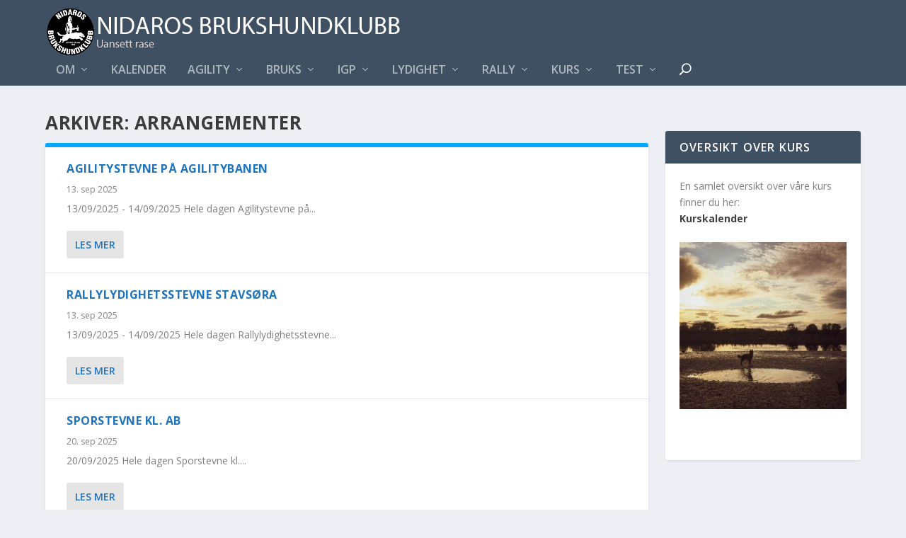

--- FILE ---
content_type: text/html; charset=UTF-8
request_url: https://nidarosbhk.no/events/?thc-date=2022-08-12&thc-country=us&thc-month=202208
body_size: 13799
content:
<!DOCTYPE html>
<!--[if IE 6]>
<html id="ie6" lang="nb-NO">
<![endif]-->
<!--[if IE 7]>
<html id="ie7" lang="nb-NO">
<![endif]-->
<!--[if IE 8]>
<html id="ie8" lang="nb-NO">
<![endif]-->
<!--[if !(IE 6) | !(IE 7) | !(IE 8)  ]><!-->
<html lang="nb-NO">
<!--<![endif]-->
<head>
	<meta charset="UTF-8" />
			
	<meta http-equiv="X-UA-Compatible" content="IE=edge">
	<link rel="pingback" href="https://nidarosbhk.no/xmlrpc.php" />

		<!--[if lt IE 9]>
	<script src="https://usercontent.one/wp/nidarosbhk.no/wp-content/themes/Extra/scripts/ext/html5.js?media=1758619921" type="text/javascript"></script>
	<![endif]-->

	<script type="text/javascript">
		document.documentElement.className = 'js';
	</script>

	<title>Arrangementer | Nidaros brukshundklubb</title>
<meta name='robots' content='max-image-preview:large' />
<script type="text/javascript">
			let jqueryParams=[],jQuery=function(r){return jqueryParams=[...jqueryParams,r],jQuery},$=function(r){return jqueryParams=[...jqueryParams,r],$};window.jQuery=jQuery,window.$=jQuery;let customHeadScripts=!1;jQuery.fn=jQuery.prototype={},$.fn=jQuery.prototype={},jQuery.noConflict=function(r){if(window.jQuery)return jQuery=window.jQuery,$=window.jQuery,customHeadScripts=!0,jQuery.noConflict},jQuery.ready=function(r){jqueryParams=[...jqueryParams,r]},$.ready=function(r){jqueryParams=[...jqueryParams,r]},jQuery.load=function(r){jqueryParams=[...jqueryParams,r]},$.load=function(r){jqueryParams=[...jqueryParams,r]},jQuery.fn.ready=function(r){jqueryParams=[...jqueryParams,r]},$.fn.ready=function(r){jqueryParams=[...jqueryParams,r]};</script><link rel='dns-prefetch' href='//fonts.googleapis.com' />
<link rel="alternate" type="application/rss+xml" title="Nidaros brukshundklubb &raquo; strøm" href="https://nidarosbhk.no/feed/" />
<link rel="alternate" type="application/rss+xml" title="Nidaros brukshundklubb &raquo; kommentarstrøm" href="https://nidarosbhk.no/comments/feed/" />
<link rel="alternate" type="application/rss+xml" title="Nidaros brukshundklubb &raquo; Arrangementer-strøm" href="https://nidarosbhk.no/arrangementer/feed/" />
<meta content="Extra v.4.27.4" name="generator"/><link rel='stylesheet' id='wp-block-library-css' href='https://nidarosbhk.no/wp-includes/css/dist/block-library/style.min.css?ver=6.8.3' type='text/css' media='all' />
<style id='wp-block-library-theme-inline-css' type='text/css'>
.wp-block-audio :where(figcaption){color:#555;font-size:13px;text-align:center}.is-dark-theme .wp-block-audio :where(figcaption){color:#ffffffa6}.wp-block-audio{margin:0 0 1em}.wp-block-code{border:1px solid #ccc;border-radius:4px;font-family:Menlo,Consolas,monaco,monospace;padding:.8em 1em}.wp-block-embed :where(figcaption){color:#555;font-size:13px;text-align:center}.is-dark-theme .wp-block-embed :where(figcaption){color:#ffffffa6}.wp-block-embed{margin:0 0 1em}.blocks-gallery-caption{color:#555;font-size:13px;text-align:center}.is-dark-theme .blocks-gallery-caption{color:#ffffffa6}:root :where(.wp-block-image figcaption){color:#555;font-size:13px;text-align:center}.is-dark-theme :root :where(.wp-block-image figcaption){color:#ffffffa6}.wp-block-image{margin:0 0 1em}.wp-block-pullquote{border-bottom:4px solid;border-top:4px solid;color:currentColor;margin-bottom:1.75em}.wp-block-pullquote cite,.wp-block-pullquote footer,.wp-block-pullquote__citation{color:currentColor;font-size:.8125em;font-style:normal;text-transform:uppercase}.wp-block-quote{border-left:.25em solid;margin:0 0 1.75em;padding-left:1em}.wp-block-quote cite,.wp-block-quote footer{color:currentColor;font-size:.8125em;font-style:normal;position:relative}.wp-block-quote:where(.has-text-align-right){border-left:none;border-right:.25em solid;padding-left:0;padding-right:1em}.wp-block-quote:where(.has-text-align-center){border:none;padding-left:0}.wp-block-quote.is-large,.wp-block-quote.is-style-large,.wp-block-quote:where(.is-style-plain){border:none}.wp-block-search .wp-block-search__label{font-weight:700}.wp-block-search__button{border:1px solid #ccc;padding:.375em .625em}:where(.wp-block-group.has-background){padding:1.25em 2.375em}.wp-block-separator.has-css-opacity{opacity:.4}.wp-block-separator{border:none;border-bottom:2px solid;margin-left:auto;margin-right:auto}.wp-block-separator.has-alpha-channel-opacity{opacity:1}.wp-block-separator:not(.is-style-wide):not(.is-style-dots){width:100px}.wp-block-separator.has-background:not(.is-style-dots){border-bottom:none;height:1px}.wp-block-separator.has-background:not(.is-style-wide):not(.is-style-dots){height:2px}.wp-block-table{margin:0 0 1em}.wp-block-table td,.wp-block-table th{word-break:normal}.wp-block-table :where(figcaption){color:#555;font-size:13px;text-align:center}.is-dark-theme .wp-block-table :where(figcaption){color:#ffffffa6}.wp-block-video :where(figcaption){color:#555;font-size:13px;text-align:center}.is-dark-theme .wp-block-video :where(figcaption){color:#ffffffa6}.wp-block-video{margin:0 0 1em}:root :where(.wp-block-template-part.has-background){margin-bottom:0;margin-top:0;padding:1.25em 2.375em}
</style>
<link rel='stylesheet' id='visual-portfolio-block-filter-by-category-css' href='https://usercontent.one/wp/nidarosbhk.no/wp-content/plugins/visual-portfolio/build/gutenberg/blocks/filter-by-category/style.css?media=1758619921?ver=1763119139' type='text/css' media='all' />
<link rel='stylesheet' id='visual-portfolio-block-pagination-css' href='https://usercontent.one/wp/nidarosbhk.no/wp-content/plugins/visual-portfolio/build/gutenberg/blocks/pagination/style.css?media=1758619921?ver=1763119139' type='text/css' media='all' />
<link rel='stylesheet' id='visual-portfolio-block-sort-css' href='https://usercontent.one/wp/nidarosbhk.no/wp-content/plugins/visual-portfolio/build/gutenberg/blocks/sort/style.css?media=1758619921?ver=1763119139' type='text/css' media='all' />
<style id='global-styles-inline-css' type='text/css'>
:root{--wp--preset--aspect-ratio--square: 1;--wp--preset--aspect-ratio--4-3: 4/3;--wp--preset--aspect-ratio--3-4: 3/4;--wp--preset--aspect-ratio--3-2: 3/2;--wp--preset--aspect-ratio--2-3: 2/3;--wp--preset--aspect-ratio--16-9: 16/9;--wp--preset--aspect-ratio--9-16: 9/16;--wp--preset--color--black: #000000;--wp--preset--color--cyan-bluish-gray: #abb8c3;--wp--preset--color--white: #ffffff;--wp--preset--color--pale-pink: #f78da7;--wp--preset--color--vivid-red: #cf2e2e;--wp--preset--color--luminous-vivid-orange: #ff6900;--wp--preset--color--luminous-vivid-amber: #fcb900;--wp--preset--color--light-green-cyan: #7bdcb5;--wp--preset--color--vivid-green-cyan: #00d084;--wp--preset--color--pale-cyan-blue: #8ed1fc;--wp--preset--color--vivid-cyan-blue: #0693e3;--wp--preset--color--vivid-purple: #9b51e0;--wp--preset--gradient--vivid-cyan-blue-to-vivid-purple: linear-gradient(135deg,rgba(6,147,227,1) 0%,rgb(155,81,224) 100%);--wp--preset--gradient--light-green-cyan-to-vivid-green-cyan: linear-gradient(135deg,rgb(122,220,180) 0%,rgb(0,208,130) 100%);--wp--preset--gradient--luminous-vivid-amber-to-luminous-vivid-orange: linear-gradient(135deg,rgba(252,185,0,1) 0%,rgba(255,105,0,1) 100%);--wp--preset--gradient--luminous-vivid-orange-to-vivid-red: linear-gradient(135deg,rgba(255,105,0,1) 0%,rgb(207,46,46) 100%);--wp--preset--gradient--very-light-gray-to-cyan-bluish-gray: linear-gradient(135deg,rgb(238,238,238) 0%,rgb(169,184,195) 100%);--wp--preset--gradient--cool-to-warm-spectrum: linear-gradient(135deg,rgb(74,234,220) 0%,rgb(151,120,209) 20%,rgb(207,42,186) 40%,rgb(238,44,130) 60%,rgb(251,105,98) 80%,rgb(254,248,76) 100%);--wp--preset--gradient--blush-light-purple: linear-gradient(135deg,rgb(255,206,236) 0%,rgb(152,150,240) 100%);--wp--preset--gradient--blush-bordeaux: linear-gradient(135deg,rgb(254,205,165) 0%,rgb(254,45,45) 50%,rgb(107,0,62) 100%);--wp--preset--gradient--luminous-dusk: linear-gradient(135deg,rgb(255,203,112) 0%,rgb(199,81,192) 50%,rgb(65,88,208) 100%);--wp--preset--gradient--pale-ocean: linear-gradient(135deg,rgb(255,245,203) 0%,rgb(182,227,212) 50%,rgb(51,167,181) 100%);--wp--preset--gradient--electric-grass: linear-gradient(135deg,rgb(202,248,128) 0%,rgb(113,206,126) 100%);--wp--preset--gradient--midnight: linear-gradient(135deg,rgb(2,3,129) 0%,rgb(40,116,252) 100%);--wp--preset--font-size--small: 13px;--wp--preset--font-size--medium: 20px;--wp--preset--font-size--large: 36px;--wp--preset--font-size--x-large: 42px;--wp--preset--spacing--20: 0.44rem;--wp--preset--spacing--30: 0.67rem;--wp--preset--spacing--40: 1rem;--wp--preset--spacing--50: 1.5rem;--wp--preset--spacing--60: 2.25rem;--wp--preset--spacing--70: 3.38rem;--wp--preset--spacing--80: 5.06rem;--wp--preset--shadow--natural: 6px 6px 9px rgba(0, 0, 0, 0.2);--wp--preset--shadow--deep: 12px 12px 50px rgba(0, 0, 0, 0.4);--wp--preset--shadow--sharp: 6px 6px 0px rgba(0, 0, 0, 0.2);--wp--preset--shadow--outlined: 6px 6px 0px -3px rgba(255, 255, 255, 1), 6px 6px rgba(0, 0, 0, 1);--wp--preset--shadow--crisp: 6px 6px 0px rgba(0, 0, 0, 1);}:root { --wp--style--global--content-size: 856px;--wp--style--global--wide-size: 1280px; }:where(body) { margin: 0; }.wp-site-blocks > .alignleft { float: left; margin-right: 2em; }.wp-site-blocks > .alignright { float: right; margin-left: 2em; }.wp-site-blocks > .aligncenter { justify-content: center; margin-left: auto; margin-right: auto; }:where(.is-layout-flex){gap: 0.5em;}:where(.is-layout-grid){gap: 0.5em;}.is-layout-flow > .alignleft{float: left;margin-inline-start: 0;margin-inline-end: 2em;}.is-layout-flow > .alignright{float: right;margin-inline-start: 2em;margin-inline-end: 0;}.is-layout-flow > .aligncenter{margin-left: auto !important;margin-right: auto !important;}.is-layout-constrained > .alignleft{float: left;margin-inline-start: 0;margin-inline-end: 2em;}.is-layout-constrained > .alignright{float: right;margin-inline-start: 2em;margin-inline-end: 0;}.is-layout-constrained > .aligncenter{margin-left: auto !important;margin-right: auto !important;}.is-layout-constrained > :where(:not(.alignleft):not(.alignright):not(.alignfull)){max-width: var(--wp--style--global--content-size);margin-left: auto !important;margin-right: auto !important;}.is-layout-constrained > .alignwide{max-width: var(--wp--style--global--wide-size);}body .is-layout-flex{display: flex;}.is-layout-flex{flex-wrap: wrap;align-items: center;}.is-layout-flex > :is(*, div){margin: 0;}body .is-layout-grid{display: grid;}.is-layout-grid > :is(*, div){margin: 0;}body{padding-top: 0px;padding-right: 0px;padding-bottom: 0px;padding-left: 0px;}:root :where(.wp-element-button, .wp-block-button__link){background-color: #32373c;border-width: 0;color: #fff;font-family: inherit;font-size: inherit;line-height: inherit;padding: calc(0.667em + 2px) calc(1.333em + 2px);text-decoration: none;}.has-black-color{color: var(--wp--preset--color--black) !important;}.has-cyan-bluish-gray-color{color: var(--wp--preset--color--cyan-bluish-gray) !important;}.has-white-color{color: var(--wp--preset--color--white) !important;}.has-pale-pink-color{color: var(--wp--preset--color--pale-pink) !important;}.has-vivid-red-color{color: var(--wp--preset--color--vivid-red) !important;}.has-luminous-vivid-orange-color{color: var(--wp--preset--color--luminous-vivid-orange) !important;}.has-luminous-vivid-amber-color{color: var(--wp--preset--color--luminous-vivid-amber) !important;}.has-light-green-cyan-color{color: var(--wp--preset--color--light-green-cyan) !important;}.has-vivid-green-cyan-color{color: var(--wp--preset--color--vivid-green-cyan) !important;}.has-pale-cyan-blue-color{color: var(--wp--preset--color--pale-cyan-blue) !important;}.has-vivid-cyan-blue-color{color: var(--wp--preset--color--vivid-cyan-blue) !important;}.has-vivid-purple-color{color: var(--wp--preset--color--vivid-purple) !important;}.has-black-background-color{background-color: var(--wp--preset--color--black) !important;}.has-cyan-bluish-gray-background-color{background-color: var(--wp--preset--color--cyan-bluish-gray) !important;}.has-white-background-color{background-color: var(--wp--preset--color--white) !important;}.has-pale-pink-background-color{background-color: var(--wp--preset--color--pale-pink) !important;}.has-vivid-red-background-color{background-color: var(--wp--preset--color--vivid-red) !important;}.has-luminous-vivid-orange-background-color{background-color: var(--wp--preset--color--luminous-vivid-orange) !important;}.has-luminous-vivid-amber-background-color{background-color: var(--wp--preset--color--luminous-vivid-amber) !important;}.has-light-green-cyan-background-color{background-color: var(--wp--preset--color--light-green-cyan) !important;}.has-vivid-green-cyan-background-color{background-color: var(--wp--preset--color--vivid-green-cyan) !important;}.has-pale-cyan-blue-background-color{background-color: var(--wp--preset--color--pale-cyan-blue) !important;}.has-vivid-cyan-blue-background-color{background-color: var(--wp--preset--color--vivid-cyan-blue) !important;}.has-vivid-purple-background-color{background-color: var(--wp--preset--color--vivid-purple) !important;}.has-black-border-color{border-color: var(--wp--preset--color--black) !important;}.has-cyan-bluish-gray-border-color{border-color: var(--wp--preset--color--cyan-bluish-gray) !important;}.has-white-border-color{border-color: var(--wp--preset--color--white) !important;}.has-pale-pink-border-color{border-color: var(--wp--preset--color--pale-pink) !important;}.has-vivid-red-border-color{border-color: var(--wp--preset--color--vivid-red) !important;}.has-luminous-vivid-orange-border-color{border-color: var(--wp--preset--color--luminous-vivid-orange) !important;}.has-luminous-vivid-amber-border-color{border-color: var(--wp--preset--color--luminous-vivid-amber) !important;}.has-light-green-cyan-border-color{border-color: var(--wp--preset--color--light-green-cyan) !important;}.has-vivid-green-cyan-border-color{border-color: var(--wp--preset--color--vivid-green-cyan) !important;}.has-pale-cyan-blue-border-color{border-color: var(--wp--preset--color--pale-cyan-blue) !important;}.has-vivid-cyan-blue-border-color{border-color: var(--wp--preset--color--vivid-cyan-blue) !important;}.has-vivid-purple-border-color{border-color: var(--wp--preset--color--vivid-purple) !important;}.has-vivid-cyan-blue-to-vivid-purple-gradient-background{background: var(--wp--preset--gradient--vivid-cyan-blue-to-vivid-purple) !important;}.has-light-green-cyan-to-vivid-green-cyan-gradient-background{background: var(--wp--preset--gradient--light-green-cyan-to-vivid-green-cyan) !important;}.has-luminous-vivid-amber-to-luminous-vivid-orange-gradient-background{background: var(--wp--preset--gradient--luminous-vivid-amber-to-luminous-vivid-orange) !important;}.has-luminous-vivid-orange-to-vivid-red-gradient-background{background: var(--wp--preset--gradient--luminous-vivid-orange-to-vivid-red) !important;}.has-very-light-gray-to-cyan-bluish-gray-gradient-background{background: var(--wp--preset--gradient--very-light-gray-to-cyan-bluish-gray) !important;}.has-cool-to-warm-spectrum-gradient-background{background: var(--wp--preset--gradient--cool-to-warm-spectrum) !important;}.has-blush-light-purple-gradient-background{background: var(--wp--preset--gradient--blush-light-purple) !important;}.has-blush-bordeaux-gradient-background{background: var(--wp--preset--gradient--blush-bordeaux) !important;}.has-luminous-dusk-gradient-background{background: var(--wp--preset--gradient--luminous-dusk) !important;}.has-pale-ocean-gradient-background{background: var(--wp--preset--gradient--pale-ocean) !important;}.has-electric-grass-gradient-background{background: var(--wp--preset--gradient--electric-grass) !important;}.has-midnight-gradient-background{background: var(--wp--preset--gradient--midnight) !important;}.has-small-font-size{font-size: var(--wp--preset--font-size--small) !important;}.has-medium-font-size{font-size: var(--wp--preset--font-size--medium) !important;}.has-large-font-size{font-size: var(--wp--preset--font-size--large) !important;}.has-x-large-font-size{font-size: var(--wp--preset--font-size--x-large) !important;}
:where(.wp-block-post-template.is-layout-flex){gap: 1.25em;}:where(.wp-block-post-template.is-layout-grid){gap: 1.25em;}
:where(.wp-block-columns.is-layout-flex){gap: 2em;}:where(.wp-block-columns.is-layout-grid){gap: 2em;}
:root :where(.wp-block-pullquote){font-size: 1.5em;line-height: 1.6;}
:where(.wp-block-visual-portfolio-loop.is-layout-flex){gap: 1.25em;}:where(.wp-block-visual-portfolio-loop.is-layout-grid){gap: 1.25em;}
</style>
<link rel='stylesheet' id='contact-form-7-css' href='https://usercontent.one/wp/nidarosbhk.no/wp-content/plugins/contact-form-7/includes/css/styles.css?ver=6.1.4&media=1758619921' type='text/css' media='all' />
<link rel='stylesheet' id='events-manager-css' href='https://usercontent.one/wp/nidarosbhk.no/wp-content/plugins/events-manager/includes/css/events-manager.min.css?ver=7.2.2.1&media=1758619921' type='text/css' media='all' />
<style id='events-manager-inline-css' type='text/css'>
body .em { --font-family : inherit; --font-weight : inherit; --font-size : 1em; --line-height : inherit; }
</style>
<link rel='stylesheet' id='extra-fonts-css' href='https://fonts.googleapis.com/css?family=Open+Sans:300italic,400italic,600italic,700italic,800italic,400,300,600,700,800&#038;subset=latin,latin-ext' type='text/css' media='all' />
<link rel='stylesheet' id='extra-style-css' href='https://usercontent.one/wp/nidarosbhk.no/wp-content/themes/Extra/style-cpt.min.css?ver=4.27.4&media=1758619921' type='text/css' media='all' />
<link rel='stylesheet' id='extra-dynamic-css' href='https://usercontent.one/wp/nidarosbhk.no/wp-content/et-cache/archive/et-extra-dynamic.css?media=1758619921?ver=1768514634' type='text/css' media='all' />
<script type="text/javascript" src="https://nidarosbhk.no/wp-includes/js/jquery/jquery.min.js?ver=3.7.1" id="jquery-core-js"></script>
<script type="text/javascript" src="https://nidarosbhk.no/wp-includes/js/jquery/jquery-migrate.min.js?ver=3.4.1" id="jquery-migrate-js"></script>
<script type="text/javascript" id="jquery-js-after">
/* <![CDATA[ */
jqueryParams.length&&$.each(jqueryParams,function(e,r){if("function"==typeof r){var n=String(r);n.replace("$","jQuery");var a=new Function("return "+n)();$(document).ready(a)}});
/* ]]> */
</script>
<script type="text/javascript" src="https://nidarosbhk.no/wp-includes/js/jquery/ui/core.min.js?ver=1.13.3" id="jquery-ui-core-js"></script>
<script type="text/javascript" src="https://nidarosbhk.no/wp-includes/js/jquery/ui/mouse.min.js?ver=1.13.3" id="jquery-ui-mouse-js"></script>
<script type="text/javascript" src="https://nidarosbhk.no/wp-includes/js/jquery/ui/sortable.min.js?ver=1.13.3" id="jquery-ui-sortable-js"></script>
<script type="text/javascript" src="https://nidarosbhk.no/wp-includes/js/jquery/ui/datepicker.min.js?ver=1.13.3" id="jquery-ui-datepicker-js"></script>
<script type="text/javascript" id="jquery-ui-datepicker-js-after">
/* <![CDATA[ */
jQuery(function(jQuery){jQuery.datepicker.setDefaults({"closeText":"Lukk","currentText":"I dag","monthNames":["januar","februar","mars","april","mai","juni","juli","august","september","oktober","november","desember"],"monthNamesShort":["jan","feb","mar","apr","mai","jun","jul","aug","sep","okt","nov","des"],"nextText":"Neste","prevText":"Forrige","dayNames":["s\u00f8ndag","mandag","tirsdag","onsdag","torsdag","fredag","l\u00f8rdag"],"dayNamesShort":["s\u00f8n","man","tir","ons","tor","fre","l\u00f8r"],"dayNamesMin":["S","M","T","O","T","F","L"],"dateFormat":"d. MM yy","firstDay":1,"isRTL":false});});
/* ]]> */
</script>
<script type="text/javascript" src="https://nidarosbhk.no/wp-includes/js/jquery/ui/resizable.min.js?ver=1.13.3" id="jquery-ui-resizable-js"></script>
<script type="text/javascript" src="https://nidarosbhk.no/wp-includes/js/jquery/ui/draggable.min.js?ver=1.13.3" id="jquery-ui-draggable-js"></script>
<script type="text/javascript" src="https://nidarosbhk.no/wp-includes/js/jquery/ui/controlgroup.min.js?ver=1.13.3" id="jquery-ui-controlgroup-js"></script>
<script type="text/javascript" src="https://nidarosbhk.no/wp-includes/js/jquery/ui/checkboxradio.min.js?ver=1.13.3" id="jquery-ui-checkboxradio-js"></script>
<script type="text/javascript" src="https://nidarosbhk.no/wp-includes/js/jquery/ui/button.min.js?ver=1.13.3" id="jquery-ui-button-js"></script>
<script type="text/javascript" src="https://nidarosbhk.no/wp-includes/js/jquery/ui/dialog.min.js?ver=1.13.3" id="jquery-ui-dialog-js"></script>
<script type="text/javascript" id="events-manager-js-extra">
/* <![CDATA[ */
var EM = {"ajaxurl":"https:\/\/nidarosbhk.no\/wp-admin\/admin-ajax.php","locationajaxurl":"https:\/\/nidarosbhk.no\/wp-admin\/admin-ajax.php?action=locations_search","firstDay":"1","locale":"nb","dateFormat":"yy-mm-dd","ui_css":"https:\/\/nidarosbhk.no\/wp-content\/plugins\/events-manager\/includes\/css\/jquery-ui\/build.min.css","show24hours":"1","is_ssl":"1","autocomplete_limit":"10","calendar":{"breakpoints":{"small":560,"medium":908,"large":false}},"phone":"","datepicker":{"format":"d\/m\/Y"},"search":{"breakpoints":{"small":650,"medium":850,"full":false}},"url":"https:\/\/nidarosbhk.no\/wp-content\/plugins\/events-manager","assets":{"input.em-uploader":{"js":{"em-uploader":{"url":"https:\/\/nidarosbhk.no\/wp-content\/plugins\/events-manager\/includes\/js\/em-uploader.js?v=7.2.2.1","event":"em_uploader_ready"}}},".em-event-editor":{"js":{"event-editor":{"url":"https:\/\/nidarosbhk.no\/wp-content\/plugins\/events-manager\/includes\/js\/events-manager-event-editor.js?v=7.2.2.1","event":"em_event_editor_ready"}},"css":{"event-editor":"https:\/\/nidarosbhk.no\/wp-content\/plugins\/events-manager\/includes\/css\/events-manager-event-editor.min.css?v=7.2.2.1"}},".em-recurrence-sets, .em-timezone":{"js":{"luxon":{"url":"luxon\/luxon.js?v=7.2.2.1","event":"em_luxon_ready"}}},".em-booking-form, #em-booking-form, .em-booking-recurring, .em-event-booking-form":{"js":{"em-bookings":{"url":"https:\/\/nidarosbhk.no\/wp-content\/plugins\/events-manager\/includes\/js\/bookingsform.js?v=7.2.2.1","event":"em_booking_form_js_loaded"}}},"#em-opt-archetypes":{"js":{"archetypes":"https:\/\/nidarosbhk.no\/wp-content\/plugins\/events-manager\/includes\/js\/admin-archetype-editor.js?v=7.2.2.1","archetypes_ms":"https:\/\/nidarosbhk.no\/wp-content\/plugins\/events-manager\/includes\/js\/admin-archetypes.js?v=7.2.2.1","qs":"qs\/qs.js?v=7.2.2.1"}}},"cached":"","txt_search":"S\u00f8k","txt_searching":"S\u00f8ker ...","txt_loading":"Laster inn..."};
/* ]]> */
</script>
<script type="text/javascript" src="https://usercontent.one/wp/nidarosbhk.no/wp-content/plugins/events-manager/includes/js/events-manager.js?ver=7.2.2.1&media=1758619921" id="events-manager-js"></script>
<link rel="https://api.w.org/" href="https://nidarosbhk.no/wp-json/" /><link rel="EditURI" type="application/rsd+xml" title="RSD" href="https://nidarosbhk.no/xmlrpc.php?rsd" />
<meta name="generator" content="WordPress 6.8.3" />
<script type='text/javascript'>
/* <![CDATA[ */
var VPData = {"version":"3.4.1","pro":false,"__":{"couldnt_retrieve_vp":"Couldn't retrieve Visual Portfolio ID.","pswp_close":"Close (Esc)","pswp_share":"Share","pswp_fs":"Toggle fullscreen","pswp_zoom":"Zoom in\/out","pswp_prev":"Previous (arrow left)","pswp_next":"Next (arrow right)","pswp_share_fb":"Share on Facebook","pswp_share_tw":"Tweet","pswp_share_x":"X","pswp_share_pin":"Pin it","pswp_download":"Download","fancybox_close":"Close","fancybox_next":"Next","fancybox_prev":"Previous","fancybox_error":"The requested content cannot be loaded. <br \/> Please try again later.","fancybox_play_start":"Start slideshow","fancybox_play_stop":"Pause slideshow","fancybox_full_screen":"Full screen","fancybox_thumbs":"Thumbnails","fancybox_download":"Download","fancybox_share":"Share","fancybox_zoom":"Zoom"},"settingsPopupGallery":{"enable_on_wordpress_images":false,"vendor":"fancybox","deep_linking":false,"deep_linking_url_to_share_images":false,"show_arrows":true,"show_counter":true,"show_zoom_button":true,"show_fullscreen_button":true,"show_share_button":true,"show_close_button":true,"show_thumbs":true,"show_download_button":false,"show_slideshow":false,"click_to_zoom":true,"restore_focus":true},"screenSizes":[320,576,768,992,1200]};
/* ]]> */
</script>
		<noscript>
			<style type="text/css">
				.vp-portfolio__preloader-wrap{display:none}.vp-portfolio__filter-wrap,.vp-portfolio__items-wrap,.vp-portfolio__pagination-wrap,.vp-portfolio__sort-wrap{opacity:1;visibility:visible}.vp-portfolio__item .vp-portfolio__item-img noscript+img,.vp-portfolio__thumbnails-wrap{display:none}
			</style>
		</noscript>
		<meta name="viewport" content="width=device-width, initial-scale=1.0, maximum-scale=1.0, user-scalable=1" />		<style type="text/css">
			/* If html does not have either class, do not show lazy loaded images. */
			html:not(.vp-lazyload-enabled):not(.js) .vp-lazyload {
				display: none;
			}
		</style>
		<script>
			document.documentElement.classList.add(
				'vp-lazyload-enabled'
			);
		</script>
		<script>
jQuery(function($){
	$('#footer-info').html(' <a href="https://erlendrygg.no/" target="_blank">Nettsiden er levert av Erlend Rygg Webutvikling</a>');
});
</script>
<!-- Global site tag (gtag.js) - Google Analytics -->
<script async src="https://www.googletagmanager.com/gtag/js?id=UA-122931206-5"></script>
<script>
  window.dataLayer = window.dataLayer || [];
  function gtag(){dataLayer.push(arguments);}
  gtag('js', new Date());

  gtag('config', 'UA-122931206-5');
</script>
<link rel="icon" href="https://usercontent.one/wp/nidarosbhk.no/wp-content/uploads/2018/04/cropped-Skjermbilde-2018-04-09-22.06.02-copy-32x32.png?media=1758619921" sizes="32x32" />
<link rel="icon" href="https://usercontent.one/wp/nidarosbhk.no/wp-content/uploads/2018/04/cropped-Skjermbilde-2018-04-09-22.06.02-copy-192x192.png?media=1758619921" sizes="192x192" />
<link rel="apple-touch-icon" href="https://usercontent.one/wp/nidarosbhk.no/wp-content/uploads/2018/04/cropped-Skjermbilde-2018-04-09-22.06.02-copy-180x180.png?media=1758619921" />
<meta name="msapplication-TileImage" content="https://usercontent.one/wp/nidarosbhk.no/wp-content/uploads/2018/04/cropped-Skjermbilde-2018-04-09-22.06.02-copy-270x270.png?media=1758619921" />
<link rel="stylesheet" id="et-extra-customizer-cpt-global-cached-inline-styles" href="https://usercontent.one/wp/nidarosbhk.no/wp-content/et-cache/global/et-extra-customizer-cpt-global.min.css?media=1758619921?ver=1758653901" /><link rel="stylesheet" id="et-extra-customizer-global-cached-inline-styles" href="https://usercontent.one/wp/nidarosbhk.no/wp-content/et-cache/global/et-extra-customizer-global.min.css?media=1758619921?ver=1758636196" /></head>
<body class="archive post-type-archive post-type-archive-event wp-theme-Extra et_extra et_fixed_nav et_fixed_nav_hide_logo_image et_pb_gutters3 et_primary_nav_dropdown_animation_Default et_secondary_nav_dropdown_animation_Default with_sidebar with_sidebar_right et_includes_sidebar et-db">
	<div id="page-container" class="page-container">
				<!-- Header -->
		<header class="header left-right">
			
			<!-- Main Header -->
			<div id="main-header-wrapper">
				<div id="main-header" data-fixed-height="60">
					<div class="container">
					<!-- ET Ad -->
						
						
						<!-- Logo -->
						<a class="logo" href="https://nidarosbhk.no/" data-fixed-height="60">
							<img src="https://usercontent.one/wp/nidarosbhk.no/wp-content/uploads/2019/09/nidarosbhk_logo_top-1.png?media=1758619921" width="300" height="81" alt="Nidaros brukshundklubb" id="logo" />
						</a>

						
						<!-- ET Navigation -->
						<div id="et-navigation">
							<ul id="et-menu" class="nav"><li id="menu-item-5047" class="menu-item menu-item-type-custom menu-item-object-custom menu-item-has-children menu-item-5047"><a>Om</a>
<ul class="sub-menu">
	<li id="menu-item-5375" class="menu-item menu-item-type-post_type menu-item-object-page menu-item-5375"><a href="https://nidarosbhk.no/om-klubben/nidarosbanen/">FELLESTRENINGER</a></li>
	<li id="menu-item-5601" class="menu-item menu-item-type-custom menu-item-object-custom menu-item-has-children menu-item-5601"><a>Styret</a>
	<ul class="sub-menu">
		<li id="menu-item-5600" class="menu-item menu-item-type-post_type menu-item-object-page menu-item-5600"><a href="https://nidarosbhk.no/styremedlemmer/">Styremedlemmer</a></li>
		<li id="menu-item-5599" class="menu-item menu-item-type-post_type menu-item-object-page menu-item-5599"><a href="https://nidarosbhk.no/referater/">Vedtak</a></li>
		<li id="menu-item-5598" class="menu-item menu-item-type-post_type menu-item-object-page menu-item-5598"><a href="https://nidarosbhk.no/referat/">Referat</a></li>
	</ul>
</li>
	<li id="menu-item-5461" class="menu-item menu-item-type-post_type menu-item-object-page menu-item-5461"><a href="https://nidarosbhk.no/om-klubben/">Om klubben</a></li>
	<li id="menu-item-10382" class="menu-item menu-item-type-post_type menu-item-object-page menu-item-10382"><a href="https://nidarosbhk.no/mandat-for-komiteer-nbhk/">Mandat for komiteer NBHK</a></li>
	<li id="menu-item-5428" class="menu-item menu-item-type-post_type menu-item-object-page menu-item-5428"><a href="https://nidarosbhk.no/bli-medlem-meld-ut/">Bli medlem</a></li>
	<li id="menu-item-5437" class="menu-item menu-item-type-post_type menu-item-object-page menu-item-5437"><a href="https://nidarosbhk.no/klubbens-lover/">Klubbens lover</a></li>
	<li id="menu-item-5374" class="menu-item menu-item-type-post_type menu-item-object-page menu-item-5374"><a href="https://nidarosbhk.no/om-klubben/tillitsvalgte/">Tillitsvalgte</a></li>
	<li id="menu-item-9546" class="menu-item menu-item-type-post_type menu-item-object-page menu-item-9546"><a href="https://nidarosbhk.no/om-klubben/nidarosbanen-2/">Nidarosbanen</a></li>
	<li id="menu-item-8976" class="menu-item menu-item-type-post_type menu-item-object-page menu-item-8976"><a href="https://nidarosbhk.no/hall/">Nidaroshallen</a></li>
	<li id="menu-item-5406" class="menu-item menu-item-type-post_type menu-item-object-page menu-item-5406"><a href="https://nidarosbhk.no/nidarhunden/tidligere-nummer/">Nidarhunden arkiv</a></li>
	<li id="menu-item-5394" class="menu-item menu-item-type-post_type menu-item-object-page menu-item-5394"><a href="https://nidarosbhk.no/om-klubben/stotteordninger/">Støtteordninger</a></li>
	<li id="menu-item-5050" class="menu-item menu-item-type-post_type menu-item-object-page menu-item-5050"><a href="https://nidarosbhk.no/nyhetsarkiv/">Nyhetsarkiv</a></li>
	<li id="menu-item-5393" class="menu-item menu-item-type-post_type menu-item-object-page menu-item-has-children menu-item-5393"><a href="https://nidarosbhk.no/om-klubben/hedersbevisninger/">Hedersbevisninger</a>
	<ul class="sub-menu">
		<li id="menu-item-5454" class="menu-item menu-item-type-post_type menu-item-object-page menu-item-5454"><a href="https://nidarosbhk.no/om-klubben/hedersbevisninger/oversikt-hedersbevisninger/">Oversikt hedersbevisninger</a></li>
	</ul>
</li>
	<li id="menu-item-5597" class="menu-item menu-item-type-post_type menu-item-object-page menu-item-has-children menu-item-5597"><a href="https://nidarosbhk.no/diverse/">Diverse</a>
	<ul class="sub-menu">
		<li id="menu-item-5051" class="menu-item menu-item-type-custom menu-item-object-custom menu-item-has-children menu-item-5051"><a>Arkiv</a>
		<ul class="sub-menu">
			<li id="menu-item-5436" class="menu-item menu-item-type-post_type menu-item-object-page menu-item-5436"><a href="https://nidarosbhk.no/referatet/">Referat NBHK</a></li>
		</ul>
</li>
	</ul>
</li>
</ul>
</li>
<li id="menu-item-10993" class="menu-item menu-item-type-post_type menu-item-object-page menu-item-10993"><a href="https://nidarosbhk.no/kalender/">Kalender</a></li>
<li id="menu-item-5034" class="menu-item menu-item-type-custom menu-item-object-custom menu-item-has-children menu-item-5034"><a>Agility</a>
<ul class="sub-menu">
	<li id="menu-item-5457" class="menu-item menu-item-type-post_type menu-item-object-page menu-item-has-children menu-item-5457"><a href="https://nidarosbhk.no/agility/">Om agility</a>
	<ul class="sub-menu">
		<li id="menu-item-9521" class="menu-item menu-item-type-post_type menu-item-object-page menu-item-9521"><a href="https://nidarosbhk.no/agility/agilitykomiteen/">Agilitykomiteen</a></li>
	</ul>
</li>
	<li id="menu-item-9280" class="menu-item menu-item-type-post_type menu-item-object-page menu-item-has-children menu-item-9280"><a href="https://nidarosbhk.no/agility/fellestreninger/">FELLESTRENING</a>
	<ul class="sub-menu">
		<li id="menu-item-5451" class="menu-item menu-item-type-post_type menu-item-object-page menu-item-5451"><a href="https://nidarosbhk.no/agility/vintertreninger-agility/">Vintertreninger</a></li>
		<li id="menu-item-5385" class="menu-item menu-item-type-post_type menu-item-object-page menu-item-5385"><a href="https://nidarosbhk.no/agility/treninger/">Sommertreninger</a></li>
	</ul>
</li>
	<li id="menu-item-5383" class="menu-item menu-item-type-post_type menu-item-object-page menu-item-5383"><a href="https://nidarosbhk.no/agility/agilitykurs/">Kurs</a></li>
	<li id="menu-item-5439" class="menu-item menu-item-type-post_type menu-item-object-page menu-item-has-children menu-item-5439"><a href="https://nidarosbhk.no/agility/kommende-stevner/">Konkurranser</a>
	<ul class="sub-menu">
		<li id="menu-item-9491" class="menu-item menu-item-type-post_type menu-item-object-page menu-item-9491"><a href="https://nidarosbhk.no/agility/offisielle/">Offisielle</a></li>
		<li id="menu-item-5384" class="menu-item menu-item-type-post_type menu-item-object-page menu-item-has-children menu-item-5384"><a href="https://nidarosbhk.no/agility/internkonkurranse/">Uoffisielle</a>
		<ul class="sub-menu">
			<li id="menu-item-9693" class="menu-item menu-item-type-post_type menu-item-object-page menu-item-9693"><a href="https://nidarosbhk.no/agility/internkonkurranser/">INTERN- OG BLÅBÆRKONKURRANSER</a></li>
			<li id="menu-item-7683" class="menu-item menu-item-type-post_type menu-item-object-page menu-item-7683"><a href="https://nidarosbhk.no/agility/klubbmesterskap-2021/">Klubbmesterskap 2025</a></li>
		</ul>
</li>
	</ul>
</li>
	<li id="menu-item-5452" class="menu-item menu-item-type-post_type menu-item-object-page menu-item-has-children menu-item-5452"><a href="https://nidarosbhk.no/agility/agilitykomiteen/">DIVERSE</a>
	<ul class="sub-menu">
		<li id="menu-item-5442" class="menu-item menu-item-type-post_type menu-item-object-page menu-item-5442"><a href="https://nidarosbhk.no/agility/folg-oss-pa-facebook/">Følg oss på Facebook</a></li>
		<li id="menu-item-5353" class="menu-item menu-item-type-taxonomy menu-item-object-category menu-item-5353"><a href="https://nidarosbhk.no/category/blogging/agility/">Blogg</a></li>
	</ul>
</li>
</ul>
</li>
<li id="menu-item-5017" class="menu-item menu-item-type-custom menu-item-object-custom menu-item-has-children menu-item-5017"><a>Bruks</a>
<ul class="sub-menu">
	<li id="menu-item-5456" class="menu-item menu-item-type-post_type menu-item-object-page menu-item-has-children menu-item-5456"><a href="https://nidarosbhk.no/bruks/">Om bruks</a>
	<ul class="sub-menu">
		<li id="menu-item-5372" class="menu-item menu-item-type-post_type menu-item-object-page menu-item-5372"><a href="https://nidarosbhk.no/bruks/rundering/">Rundering</a></li>
		<li id="menu-item-5371" class="menu-item menu-item-type-post_type menu-item-object-page menu-item-5371"><a href="https://nidarosbhk.no/bruks/spor/">Spor</a></li>
		<li id="menu-item-9484" class="menu-item menu-item-type-post_type menu-item-object-page menu-item-9484"><a href="https://nidarosbhk.no/felt/">Felt</a></li>
	</ul>
</li>
	<li id="menu-item-5408" class="menu-item menu-item-type-post_type menu-item-object-page menu-item-has-children menu-item-5408"><a href="https://nidarosbhk.no/bruks/fellestrening/">Fellestrening</a>
	<ul class="sub-menu">
		<li id="menu-item-5380" class="menu-item menu-item-type-post_type menu-item-object-page menu-item-5380"><a href="https://nidarosbhk.no/bruks/solensamling-2014/">Sølensamling</a></li>
	</ul>
</li>
	<li id="menu-item-5381" class="menu-item menu-item-type-post_type menu-item-object-page menu-item-5381"><a href="https://nidarosbhk.no/bruks/brukskurs/">Kurs</a></li>
	<li id="menu-item-5382" class="menu-item menu-item-type-post_type menu-item-object-page menu-item-has-children menu-item-5382"><a href="https://nidarosbhk.no/bruks/stevner-i-bruks/">Konkurranser</a>
	<ul class="sub-menu">
		<li id="menu-item-9497" class="menu-item menu-item-type-post_type menu-item-object-page menu-item-9497"><a href="https://nidarosbhk.no/bruks/offisielle/">Offisielle</a></li>
		<li id="menu-item-5404" class="menu-item menu-item-type-post_type menu-item-object-page menu-item-has-children menu-item-5404"><a href="https://nidarosbhk.no/bruks/klubbmesterskap/">Uoffisielle</a>
		<ul class="sub-menu">
			<li id="menu-item-5405" class="menu-item menu-item-type-post_type menu-item-object-page menu-item-5405"><a href="https://nidarosbhk.no/bruks/resultater/">Resultater klubbmesterskap</a></li>
		</ul>
</li>
	</ul>
</li>
	<li id="menu-item-5407" class="menu-item menu-item-type-post_type menu-item-object-page menu-item-has-children menu-item-5407"><a href="https://nidarosbhk.no/album-bruks/">DIVERSE</a>
	<ul class="sub-menu">
		<li id="menu-item-5732" class="menu-item menu-item-type-post_type menu-item-object-page menu-item-5732"><a href="https://nidarosbhk.no/album-bruks/introhelg-rundering/">Introhelg rundering</a></li>
		<li id="menu-item-5412" class="menu-item menu-item-type-post_type menu-item-object-page menu-item-5412"><a href="https://nidarosbhk.no/album-bruks/skrytealbum/">Skrytealbum</a></li>
		<li id="menu-item-5409" class="menu-item menu-item-type-post_type menu-item-object-page menu-item-5409"><a href="https://nidarosbhk.no/album-bruks/julegavefelt-2012/">Julegavefelt</a></li>
		<li id="menu-item-5411" class="menu-item menu-item-type-post_type menu-item-object-page menu-item-5411"><a href="https://nidarosbhk.no/album-bruks/julegavefelt-2014/">Bilder fra stevner</a></li>
		<li id="menu-item-8004" class="menu-item menu-item-type-post_type menu-item-object-page menu-item-has-children menu-item-8004"><a href="https://nidarosbhk.no/nm-2021/">NM 2021</a>
		<ul class="sub-menu">
			<li id="menu-item-8104" class="menu-item menu-item-type-post_type menu-item-object-page menu-item-8104"><a href="https://nidarosbhk.no/nm-2021/bilder-nm-2021/">Bilder NM 2021</a></li>
		</ul>
</li>
		<li id="menu-item-5417" class="menu-item menu-item-type-post_type menu-item-object-page menu-item-has-children menu-item-5417"><a href="https://nidarosbhk.no/nm-i-bruks/">NM 2016</a>
		<ul class="sub-menu">
			<li id="menu-item-5427" class="menu-item menu-item-type-post_type menu-item-object-page menu-item-5427"><a href="https://nidarosbhk.no/nm-i-bruks/resultatene/">Resultatene</a></li>
			<li id="menu-item-5426" class="menu-item menu-item-type-post_type menu-item-object-page menu-item-5426"><a href="https://nidarosbhk.no/nm-i-bruks/minner/">Minner</a></li>
			<li id="menu-item-5425" class="menu-item menu-item-type-post_type menu-item-object-page menu-item-5425"><a href="https://nidarosbhk.no/nm-i-bruks/deltakere/">Deltakere</a></li>
			<li id="menu-item-5421" class="menu-item menu-item-type-post_type menu-item-object-page menu-item-has-children menu-item-5421"><a href="https://nidarosbhk.no/nm-i-bruks/sponsorer/">Sponsorer</a>
			<ul class="sub-menu">
				<li id="menu-item-5419" class="menu-item menu-item-type-post_type menu-item-object-page menu-item-5419"><a href="https://nidarosbhk.no/nm-i-bruks/kontakt/">Kontakt</a></li>
				<li id="menu-item-5420" class="menu-item menu-item-type-post_type menu-item-object-page menu-item-has-children menu-item-5420"><a href="https://nidarosbhk.no/nm-i-bruks/praktisk/">Praktisk</a>
				<ul class="sub-menu">
					<li id="menu-item-5418" class="menu-item menu-item-type-post_type menu-item-object-page menu-item-5418"><a href="https://nidarosbhk.no/nm-i-bruks/overnatting/">Overnatting</a></li>
					<li id="menu-item-5424" class="menu-item menu-item-type-post_type menu-item-object-page menu-item-5424"><a href="https://nidarosbhk.no/nm-i-bruks/tidsplan/">Tidsplan</a></li>
				</ul>
</li>
			</ul>
</li>
		</ul>
</li>
	</ul>
</li>
</ul>
</li>
<li id="menu-item-5043" class="menu-item menu-item-type-custom menu-item-object-custom menu-item-has-children menu-item-5043"><a>IGP</a>
<ul class="sub-menu">
	<li id="menu-item-5447" class="menu-item menu-item-type-post_type menu-item-object-page menu-item-5447"><a href="https://nidarosbhk.no/ipo/">Om IGP</a></li>
	<li id="menu-item-5445" class="menu-item menu-item-type-post_type menu-item-object-page menu-item-5445"><a href="https://nidarosbhk.no/__trashed-2/fellestreninger-ipo/">Fellestrening</a></li>
	<li id="menu-item-5448" class="menu-item menu-item-type-post_type menu-item-object-page menu-item-5448"><a href="https://nidarosbhk.no/__trashed-2/kurs/">Kurs</a></li>
	<li id="menu-item-5446" class="menu-item menu-item-type-post_type menu-item-object-page menu-item-5446"><a href="https://nidarosbhk.no/__trashed-2/rik-prover/">Konkurranser</a></li>
</ul>
</li>
<li id="menu-item-5039" class="menu-item menu-item-type-custom menu-item-object-custom menu-item-has-children menu-item-5039"><a>Lydighet</a>
<ul class="sub-menu">
	<li id="menu-item-5458" class="menu-item menu-item-type-post_type menu-item-object-page menu-item-5458"><a href="https://nidarosbhk.no/lydighet/">Om lydighet</a></li>
	<li id="menu-item-5388" class="menu-item menu-item-type-post_type menu-item-object-page menu-item-5388"><a href="https://nidarosbhk.no/lydighet/fellestrening/">Fellestrening</a></li>
	<li id="menu-item-5386" class="menu-item menu-item-type-post_type menu-item-object-page menu-item-5386"><a href="https://nidarosbhk.no/lydighet/kurs/">Kurs</a></li>
	<li id="menu-item-5389" class="menu-item menu-item-type-post_type menu-item-object-page menu-item-has-children menu-item-5389"><a href="https://nidarosbhk.no/lydighet/stevner2018/">Konkurranser</a>
	<ul class="sub-menu">
		<li id="menu-item-9512" class="menu-item menu-item-type-post_type menu-item-object-page menu-item-has-children menu-item-9512"><a href="https://nidarosbhk.no/agility/offisielle/">Offisielle</a>
		<ul class="sub-menu">
			<li id="menu-item-5435" class="menu-item menu-item-type-post_type menu-item-object-page menu-item-5435"><a href="https://nidarosbhk.no/lydighet/stevner2018/stevneresultater-2018/">Resultater</a></li>
			<li id="menu-item-5413" class="menu-item menu-item-type-post_type menu-item-object-page menu-item-5413"><a href="https://nidarosbhk.no/lydighet/stevner2018/stevneresultater/">Tidligere resultater</a></li>
		</ul>
</li>
		<li id="menu-item-5423" class="menu-item menu-item-type-post_type menu-item-object-page menu-item-5423"><a href="https://nidarosbhk.no/lydighet/nidaroscup/cup-datoer/">Uoffisielle</a></li>
	</ul>
</li>
</ul>
</li>
<li id="menu-item-5042" class="menu-item menu-item-type-custom menu-item-object-custom menu-item-has-children menu-item-5042"><a>Rally</a>
<ul class="sub-menu">
	<li id="menu-item-5459" class="menu-item menu-item-type-post_type menu-item-object-page menu-item-5459"><a href="https://nidarosbhk.no/rallylydighet/">Om rally</a></li>
	<li id="menu-item-5379" class="menu-item menu-item-type-post_type menu-item-object-page menu-item-5379"><a href="https://nidarosbhk.no/rallylydighet/treninger/">Treninger</a></li>
	<li id="menu-item-5378" class="menu-item menu-item-type-post_type menu-item-object-page menu-item-5378"><a href="https://nidarosbhk.no/rallylydighet/kurs-i-rallylydighet/">Kurs</a></li>
	<li id="menu-item-5377" class="menu-item menu-item-type-post_type menu-item-object-page menu-item-has-children menu-item-5377"><a href="https://nidarosbhk.no/rallylydighet/stevner-rallylydighet/">Konkurranser</a>
	<ul class="sub-menu">
		<li id="menu-item-5387" class="menu-item menu-item-type-post_type menu-item-object-page menu-item-has-children menu-item-5387"><a href="https://nidarosbhk.no/lydighet/nidaroscup/">Uoffisielle</a>
		<ul class="sub-menu">
			<li id="menu-item-5376" class="menu-item menu-item-type-post_type menu-item-object-page menu-item-has-children menu-item-5376"><a href="https://nidarosbhk.no/rallylydighet/nidaroscup/">Rallycupen</a>
			<ul class="sub-menu">
				<li id="menu-item-5434" class="menu-item menu-item-type-post_type menu-item-object-page menu-item-5434"><a href="https://nidarosbhk.no/lydighet/nidaroscup/resultater-2018/">Resultater Nidaroscupen 2022</a></li>
				<li id="menu-item-7121" class="menu-item menu-item-type-post_type menu-item-object-page menu-item-7121"><a href="https://nidarosbhk.no/rallycupen-2021/">Rallycupen 2021</a></li>
				<li id="menu-item-6425" class="menu-item menu-item-type-post_type menu-item-object-page menu-item-6425"><a href="https://nidarosbhk.no/rallycupen-2020/">Rallycupen 2020</a></li>
				<li id="menu-item-5987" class="menu-item menu-item-type-post_type menu-item-object-page menu-item-5987"><a href="https://nidarosbhk.no/rallycupen-2019/">Rallycupen 2019</a></li>
				<li id="menu-item-5441" class="menu-item menu-item-type-post_type menu-item-object-page menu-item-5441"><a href="https://nidarosbhk.no/rallylydighet/nidaroscup/rallycupen-2018/">Rallycupen 2018</a></li>
				<li id="menu-item-5432" class="menu-item menu-item-type-post_type menu-item-object-page menu-item-5432"><a href="https://nidarosbhk.no/rallylydighet/nidaroscup/rallycupen-2017/">Rallycupen 2017</a></li>
			</ul>
</li>
			<li id="menu-item-5403" class="menu-item menu-item-type-post_type menu-item-object-page menu-item-5403"><a href="https://nidarosbhk.no/lydighet/nidaroscup/tidligere-resultater/">Tidligere resultater</a></li>
		</ul>
</li>
		<li id="menu-item-5438" class="menu-item menu-item-type-post_type menu-item-object-page menu-item-has-children menu-item-5438"><a href="https://nidarosbhk.no/rallylydighet/stevner-rallylydighet/stevner-2018/">Offisielle stevner</a>
		<ul class="sub-menu">
			<li id="menu-item-5449" class="menu-item menu-item-type-post_type menu-item-object-page menu-item-5449"><a href="https://nidarosbhk.no/rallylydighet/stevner-rallylydighet/resultater-rallystevner/">Resultater rallystevner</a></li>
		</ul>
</li>
	</ul>
</li>
	<li id="menu-item-9293" class="menu-item menu-item-type-post_type menu-item-object-page menu-item-has-children menu-item-9293"><a href="https://nidarosbhk.no/rallylydighet/diverse/">DIVERSE</a>
	<ul class="sub-menu">
		<li id="menu-item-5440" class="menu-item menu-item-type-post_type menu-item-object-page menu-item-5440"><a href="https://nidarosbhk.no/rallylydighet/rl-komiteen/medlemsmote-rally/">Medlemsmøter Rallylydighet</a></li>
		<li id="menu-item-5429" class="menu-item menu-item-type-post_type menu-item-object-page menu-item-has-children menu-item-5429"><a href="https://nidarosbhk.no/rallylydighet/rl-komiteen/">RL komiteen</a>
		<ul class="sub-menu">
			<li id="menu-item-6419" class="menu-item menu-item-type-post_type menu-item-object-page menu-item-6419"><a href="https://nidarosbhk.no/referater-fra-moter-i-rl-komiteen-2020/">Referater fra møter i RL komiteen 2020</a></li>
			<li id="menu-item-5455" class="menu-item menu-item-type-post_type menu-item-object-page menu-item-5455"><a href="https://nidarosbhk.no/referater-fra-moter-i-rl-komiteen-2019/">Referater fra møter i RL komiteen 2019</a></li>
			<li id="menu-item-5433" class="menu-item menu-item-type-post_type menu-item-object-page menu-item-5433"><a href="https://nidarosbhk.no/rallylydighet/rl-komiteen/6-referat-fra-rl-komiteen-15/">Referater fra møter i  RL-komitéen 2018</a></li>
			<li id="menu-item-5430" class="menu-item menu-item-type-post_type menu-item-object-page menu-item-5430"><a href="https://nidarosbhk.no/rallylydighet/rl-komiteen/1-referat-rl-kommitten/">Referater møter i RL-komitéen 2017</a></li>
		</ul>
</li>
		<li id="menu-item-8440" class="menu-item menu-item-type-post_type menu-item-object-page menu-item-8440"><a href="https://nidarosbhk.no/rallylydighet/regelverk-rallylydighet/">REGELVERK RALLYLYDIGHET</a></li>
	</ul>
</li>
</ul>
</li>
<li id="menu-item-5045" class="menu-item menu-item-type-custom menu-item-object-custom menu-item-has-children menu-item-5045"><a>Kurs</a>
<ul class="sub-menu">
	<li id="menu-item-7260" class="menu-item menu-item-type-post_type menu-item-object-page menu-item-7260"><a href="https://nidarosbhk.no/kurs/om-kurs/">Om kurs</a></li>
	<li id="menu-item-5460" class="menu-item menu-item-type-post_type menu-item-object-page menu-item-5460"><a href="https://nidarosbhk.no/kurs/">Kurskalender</a></li>
</ul>
</li>
<li id="menu-item-5044" class="menu-item menu-item-type-custom menu-item-object-custom menu-item-has-children menu-item-5044"><a>Test</a>
<ul class="sub-menu">
	<li id="menu-item-5367" class="menu-item menu-item-type-post_type menu-item-object-page menu-item-5367"><a href="https://nidarosbhk.no/testing/">Om test</a></li>
	<li id="menu-item-5391" class="menu-item menu-item-type-post_type menu-item-object-page menu-item-5391"><a href="https://nidarosbhk.no/testing/karaktertest/">Karaktertest</a></li>
	<li id="menu-item-5390" class="menu-item menu-item-type-post_type menu-item-object-page menu-item-5390"><a href="https://nidarosbhk.no/testing/fa/">Funksjonsanalyse (FA)</a></li>
	<li id="menu-item-5392" class="menu-item menu-item-type-post_type menu-item-object-page menu-item-5392"><a href="https://nidarosbhk.no/testing/mh/">Mentalbeskrivelse hund (MH)</a></li>
</ul>
</li>
<li class="menu-item et-top-search-primary-menu-item" style=""><span id="et-search-icon" class="search-icon"></span><div class="et-top-search"><form role="search" class="et-search-form" method="get" action="https://nidarosbhk.no/">
			<input type="search" class="et-search-field" placeholder="Søk" value="" name="s" title="Søk etter:" />
			<button class="et-search-submit"></button>
		</form></div></li></ul>							<div id="et-mobile-navigation">
			<span class="show-menu">
				<div class="show-menu-button">
					<span></span>
					<span></span>
					<span></span>
				</div>
				<p>Velg Side</p>
			</span>
			<nav>
			</nav>
		</div> <!-- /#et-mobile-navigation -->						</div><!-- /#et-navigation -->
					</div><!-- /.container -->
				</div><!-- /#main-header -->
			</div><!-- /#main-header-wrapper -->

		</header>

				
<div id="main-content">
	<div class="container">
		<div id="content-area" class="with_sidebar with_sidebar_right clearfix">
			<div class="et_pb_extra_column_main">
									<h1>Arkiver: <span>Arrangementer</span></h1>
				
									<div class="posts-blog-feed-module standard post-module et_pb_extra_module module">
	<div class="paginated_content">
		<div class="paginated_page" >
							<article id="post-11829" class="hentry  post-11829 event type-event status-publish event-categories-agilitybanen">
						<div class="header">
													</div>
												<div class="post-content">
														<h2 class="post-title entry-title"><a class="et-accent-color" style="color:;" href="https://nidarosbhk.no/events/test/">Agilitystevne på agilitybanen</a></h2>
							<div class="post-meta vcard">
								<p><span class="updated">13. sep 2025</span></p>
							</div>
							<div class="excerpt entry-summary">
								<p>13/09/2025 - 14/09/2025 Hele dagen Agilitystevne på...</p>
								<a class="read-more-button" href="https://nidarosbhk.no/events/test/">Les mer</a>
							</div>
						</div>
											</article>
									<article id="post-11832" class="hentry  post-11832 event type-event status-publish event-categories-utebanen">
						<div class="header">
													</div>
												<div class="post-content">
														<h2 class="post-title entry-title"><a class="et-accent-color" style="color:;" href="https://nidarosbhk.no/events/rallylydighetsstevne-stavsora/">Rallylydighetsstevne Stavsøra</a></h2>
							<div class="post-meta vcard">
								<p><span class="updated">13. sep 2025</span></p>
							</div>
							<div class="excerpt entry-summary">
								<p>13/09/2025 - 14/09/2025 Hele dagen Rallylydighetsstevne...</p>
								<a class="read-more-button" href="https://nidarosbhk.no/events/rallylydighetsstevne-stavsora/">Les mer</a>
							</div>
						</div>
											</article>
									<article id="post-11833" class="hentry  post-11833 event type-event status-publish">
						<div class="header">
													</div>
												<div class="post-content">
														<h2 class="post-title entry-title"><a class="et-accent-color" style="color:;" href="https://nidarosbhk.no/events/sporstevne-kl-ab/">Sporstevne kl. AB</a></h2>
							<div class="post-meta vcard">
								<p><span class="updated">20. sep 2025</span></p>
							</div>
							<div class="excerpt entry-summary">
								<p>20/09/2025 Hele dagen Sporstevne kl....</p>
								<a class="read-more-button" href="https://nidarosbhk.no/events/sporstevne-kl-ab/">Les mer</a>
							</div>
						</div>
											</article>
									<article id="post-11834" class="hentry  post-11834 event type-event status-publish">
						<div class="header">
													</div>
												<div class="post-content">
														<h2 class="post-title entry-title"><a class="et-accent-color" style="color:;" href="https://nidarosbhk.no/events/runderingsstevne/">Runderingsstevne</a></h2>
							<div class="post-meta vcard">
								<p><span class="updated">21. sep 2025</span></p>
							</div>
							<div class="excerpt entry-summary">
								<p>21/09/2025 Hele dagen...</p>
								<a class="read-more-button" href="https://nidarosbhk.no/events/runderingsstevne/">Les mer</a>
							</div>
						</div>
											</article>
									<article id="post-11835" class="hentry  post-11835 event type-event status-publish event-categories-klubbhuset">
						<div class="header">
													</div>
												<div class="post-content">
														<h2 class="post-title entry-title"><a class="et-accent-color" style="color:;" href="https://nidarosbhk.no/events/teori-valpekurs/">Teori valpekurs</a></h2>
							<div class="post-meta vcard">
								<p><span class="updated">29. sep 2025</span></p>
							</div>
							<div class="excerpt entry-summary">
								<p>29/09/2025 17:30 - 19:30 Teori...</p>
								<a class="read-more-button" href="https://nidarosbhk.no/events/teori-valpekurs/">Les mer</a>
							</div>
						</div>
											</article>
						</div><!-- .paginated_page -->
	</div><!-- .paginated_content -->

			<div class="archive-pagination">
		<ul class='page-numbers'>
	<li class="current"><span class='page-numbers current'>1</span></li>
	<li><a class='page-numbers' href='https://nidarosbhk.no/events/page/2/?thc-date=2022-08-12&#038;thc-country=us&#038;thc-month=202208'>2</a></li>
	<li><a class='page-numbers' href='https://nidarosbhk.no/events/page/3/?thc-date=2022-08-12&#038;thc-country=us&#038;thc-month=202208'>3</a></li>
	<li><a class='page-numbers' href='https://nidarosbhk.no/events/page/4/?thc-date=2022-08-12&#038;thc-country=us&#038;thc-month=202208'>4</a></li>
	<li class="next"><a class="next page-numbers" href="https://nidarosbhk.no/events/page/2/?thc-date=2022-08-12&#038;thc-country=us&#038;thc-month=202208"></a></li>
</ul>
	</div>
	</div><!-- /.posts-blog-feed-module -->
							</div>
			<div class="et_pb_extra_column_sidebar">
	<div id="block-9" class="et_pb_widget widget_block"></div> <!-- end .et_pb_widget --><div id="text-2" class="et_pb_widget widget_text"><h4 class="widgettitle">Oversikt over kurs</h4>			<div class="textwidget"><p>En samlet oversikt over våre kurs finner du her:<br />
<a href="https://nidarosbhk.no/kurs/"><strong>Kurskalender</strong><br />
</a></p>
<p><a href="https://usercontent.one/wp/nidarosbhk.no/wp-content/uploads/2019/10/bakgrunn-nidaros-1-5.jpg?media=1758619921"><img loading="lazy" decoding="async" class="size-medium wp-image-5076" src="https://usercontent.one/wp/nidarosbhk.no/wp-content/uploads/2019/10/bakgrunn-nidaros-1-5-300x300.jpg?media=1758619921" alt="" width="300" height="300" srcset="https://usercontent.one/wp/nidarosbhk.no/wp-content/uploads/2019/10/bakgrunn-nidaros-1-5-300x300.jpg?media=1758619921 300w, https://usercontent.one/wp/nidarosbhk.no/wp-content/uploads/2019/10/bakgrunn-nidaros-1-5-150x150.jpg?media=1758619921 150w, https://usercontent.one/wp/nidarosbhk.no/wp-content/uploads/2019/10/bakgrunn-nidaros-1-5-768x768.jpg?media=1758619921 768w, https://usercontent.one/wp/nidarosbhk.no/wp-content/uploads/2019/10/bakgrunn-nidaros-1-5-1024x1024.jpg?media=1758619921 1024w, https://usercontent.one/wp/nidarosbhk.no/wp-content/uploads/2019/10/bakgrunn-nidaros-1-5-1080x1080.jpg?media=1758619921 1080w, https://usercontent.one/wp/nidarosbhk.no/wp-content/uploads/2019/10/bakgrunn-nidaros-1-5-440x440.jpg?media=1758619921 440w" sizes="(max-width: 300px) 100vw, 300px" /></a></p>
<p>&nbsp;</p>
</div>
		</div> <!-- end .et_pb_widget --></div>

		</div> <!-- #content-area -->
	</div> <!-- .container -->
</div> <!-- #main-content -->


	<footer id="footer" class="footer_columns_4">
		<div class="container">
	<div class="et_pb_extra_row container-width-change-notify">
						<div class="et_pb_extra_column odd column-1">
					<div id="text-15" class="et_pb_widget widget_text"><h4 class="widgettitle">Om klubben</h4>			<div class="textwidget"><p>Nidaros brukshundklubb har aktiviteter og kurs innen lydighet, agility, rallylydighet, IGP, spor, felt, rundering og brukslydighet. Vi arrangerer også dressurkurs, teorikurs og mentaltesting av hunder. Klubben utdanner instruktører og figuranter i forskjellige grener.</p>
</div>
		</div> <!-- end .et_pb_widget -->				</div>
								<div class="et_pb_extra_column even column-2">
					<div id="media_image-2" class="et_pb_widget widget_media_image"><h4 class="widgettitle"> </h4><img width="150" height="150" src="https://usercontent.one/wp/nidarosbhk.no/wp-content/uploads/2014/02/nidarosbhk_logo-150x150.png?media=1758619921" class="image wp-image-324  attachment-thumbnail size-thumbnail" alt="" style="max-width: 100%; height: auto;" decoding="async" loading="lazy" /></div> <!-- end .et_pb_widget -->				</div>
								<div class="et_pb_extra_column odd column-3">
					<div id="text-8" class="et_pb_widget widget_text"><h4 class="widgettitle">Kontakt oss</h4>			<div class="textwidget"><p><strong>Leder:</strong><br />
Bjørnar Strand, 997 10 666</p>
<p><strong>Adresse:</strong><br />
Postboks 5722 Torgård<br />
7437 Trondheim</p>
<p>Org. nr 883086112</p>
<p><a href="https://nidarosbhk.no/personvernerklaering-cookies/">Personvernerklæring</a></p>
</div>
		</div> <!-- end .et_pb_widget -->				</div>
								<div class="et_pb_extra_column even column-4">
					<div id="text-9" class="et_pb_widget widget_text"><h4 class="widgettitle">Nidarosbanen på Stavsøra</h4>			<div class="textwidget"><iframe src="https://www.google.com/maps/embed?pb=!1m18!1m12!1m3!1d57313.677018908864!2d10.258000000000008!3d63.32649999999998!2m3!1f0!2f0!3f0!3m2!1i1024!2i768!4f13.1!3m3!1m2!1s0x0%3A0x0!2zKzYzwrAxOSczNS40MCIsICsxMMKwMTUnMjguODAi!5e0!3m2!1sno!2sno!4v1391552641214" frameborder="0" style="border:0"></iframe></div>
		</div> <!-- end .et_pb_widget -->				</div>
					</div>
</div>
		<div id="footer-bottom">
			<div class="container">

				<!-- Footer Info -->
				<p id="footer-info">Designet av <a href="http://www.elegantthemes.com" title="Premium WordPress Themes">Elegant Themes</a> | Drevet av <a href="http://www.wordpress.org">WordPress</a></p>

				<!-- Footer Navigation -->
				
			</div>
		</div>
	</footer>
	</div> <!-- #page-container -->

	
	<script type="speculationrules">
{"prefetch":[{"source":"document","where":{"and":[{"href_matches":"\/*"},{"not":{"href_matches":["\/wp-*.php","\/wp-admin\/*","\/wp-content\/uploads\/*","\/wp-content\/*","\/wp-content\/plugins\/*","\/wp-content\/themes\/Extra\/*","\/*\\?(.+)"]}},{"not":{"selector_matches":"a[rel~=\"nofollow\"]"}},{"not":{"selector_matches":".no-prefetch, .no-prefetch a"}}]},"eagerness":"conservative"}]}
</script>
		<script type="text/javascript">
			(function() {
				let targetObjectName = 'EM';
				if ( typeof window[targetObjectName] === 'object' && window[targetObjectName] !== null ) {
					Object.assign( window[targetObjectName], []);
				} else {
					console.warn( 'Could not merge extra data: window.' + targetObjectName + ' not found or not an object.' );
				}
			})();
		</script>
		<script type="text/javascript" src="https://nidarosbhk.no/wp-includes/js/dist/hooks.min.js?ver=4d63a3d491d11ffd8ac6" id="wp-hooks-js"></script>
<script type="text/javascript" src="https://nidarosbhk.no/wp-includes/js/dist/i18n.min.js?ver=5e580eb46a90c2b997e6" id="wp-i18n-js"></script>
<script type="text/javascript" id="wp-i18n-js-after">
/* <![CDATA[ */
wp.i18n.setLocaleData( { 'text direction\u0004ltr': [ 'ltr' ] } );
/* ]]> */
</script>
<script type="text/javascript" src="https://usercontent.one/wp/nidarosbhk.no/wp-content/plugins/contact-form-7/includes/swv/js/index.js?ver=6.1.4&media=1758619921" id="swv-js"></script>
<script type="text/javascript" id="contact-form-7-js-translations">
/* <![CDATA[ */
( function( domain, translations ) {
	var localeData = translations.locale_data[ domain ] || translations.locale_data.messages;
	localeData[""].domain = domain;
	wp.i18n.setLocaleData( localeData, domain );
} )( "contact-form-7", {"translation-revision-date":"2025-12-02 21:44:12+0000","generator":"GlotPress\/4.0.3","domain":"messages","locale_data":{"messages":{"":{"domain":"messages","plural-forms":"nplurals=2; plural=n != 1;","lang":"nb_NO"},"This contact form is placed in the wrong place.":["Dette kontaktskjemaet er plassert feil."],"Error:":["Feil:"]}},"comment":{"reference":"includes\/js\/index.js"}} );
/* ]]> */
</script>
<script type="text/javascript" id="contact-form-7-js-before">
/* <![CDATA[ */
var wpcf7 = {
    "api": {
        "root": "https:\/\/nidarosbhk.no\/wp-json\/",
        "namespace": "contact-form-7\/v1"
    }
};
/* ]]> */
</script>
<script type="text/javascript" src="https://usercontent.one/wp/nidarosbhk.no/wp-content/plugins/contact-form-7/includes/js/index.js?ver=6.1.4&media=1758619921" id="contact-form-7-js"></script>
<script type="text/javascript" src="https://nidarosbhk.no/wp-includes/js/masonry.min.js?ver=4.2.2" id="masonry-js"></script>
<script type="text/javascript" id="extra-scripts-js-extra">
/* <![CDATA[ */
var EXTRA = {"images_uri":"https:\/\/nidarosbhk.no\/wp-content\/themes\/Extra\/images\/","ajaxurl":"https:\/\/nidarosbhk.no\/wp-admin\/admin-ajax.php","your_rating":"Din rangering:","item_in_cart_count":"%d Item in Cart","items_in_cart_count":"%d varer i handlekurven","item_count":"%d Item","items_count":"%d elementer","rating_nonce":"8a4f8846dc","timeline_nonce":"d1b6453c70","blog_feed_nonce":"70f32abf28","error":"Det oppsto et problem. Pr\u00f8v igjen.","contact_error_name_required":"Navnefeltet kan ikke v\u00e6re tomt.","contact_error_email_required":"E-postfeltet kan ikke v\u00e6re tomt.","contact_error_email_invalid":"Vennligst skriv inn en gyldig e-post adresse.","is_ab_testing_active":"","is_cache_plugin_active":"no"};
var et_builder_utils_params = {"condition":{"diviTheme":false,"extraTheme":true},"scrollLocations":["app","top"],"builderScrollLocations":{"desktop":"app","tablet":"app","phone":"app"},"onloadScrollLocation":"app","builderType":"fe"};
var et_frontend_scripts = {"builderCssContainerPrefix":"#et-boc","builderCssLayoutPrefix":"#et-boc .et-l"};
var et_pb_custom = {"ajaxurl":"https:\/\/nidarosbhk.no\/wp-admin\/admin-ajax.php","images_uri":"https:\/\/nidarosbhk.no\/wp-content\/themes\/Extra\/images","builder_images_uri":"https:\/\/nidarosbhk.no\/wp-content\/themes\/Extra\/includes\/builder\/images","et_frontend_nonce":"7586a35d00","subscription_failed":"Kontroll\u00e9r at feltene nedenfor er riktig fylt ut.","et_ab_log_nonce":"11cea2c4c5","fill_message":"Fyll ut f\u00f8lgende felt:","contact_error_message":"Vennligst, fikse f\u00f8lgende feil:","invalid":"Ugyldig e-postadresse","captcha":"Captcha","prev":"Forrige","previous":"Forrige","next":"Neste","wrong_captcha":"Du skrev inn feil tegn i captcha.","wrong_checkbox":"Avmerkingsboks","ignore_waypoints":"no","is_divi_theme_used":"","widget_search_selector":".widget_search","ab_tests":[],"is_ab_testing_active":"","page_id":"11829","unique_test_id":"","ab_bounce_rate":"5","is_cache_plugin_active":"no","is_shortcode_tracking":"","tinymce_uri":"https:\/\/nidarosbhk.no\/wp-content\/themes\/Extra\/includes\/builder\/frontend-builder\/assets\/vendors","accent_color":"#00a8ff","waypoints_options":[]};
var et_pb_box_shadow_elements = [];
/* ]]> */
</script>
<script type="text/javascript" src="https://usercontent.one/wp/nidarosbhk.no/wp-content/themes/Extra/scripts/scripts.min.js?ver=4.27.4&media=1758619921" id="extra-scripts-js"></script>
<script type="text/javascript" src="https://usercontent.one/wp/nidarosbhk.no/wp-content/themes/Extra/includes/builder/feature/dynamic-assets/assets/js/jquery.fitvids.js?ver=4.27.4&media=1758619921" id="fitvids-js"></script>
<script type="text/javascript" src="https://usercontent.one/wp/nidarosbhk.no/wp-content/themes/Extra/includes/builder/feature/dynamic-assets/assets/js/magnific-popup.js?ver=4.27.4&media=1758619921" id="magnific-popup-js"></script>
<script type="text/javascript" id="et-builder-cpt-modules-wrapper-js-extra">
/* <![CDATA[ */
var et_modules_wrapper = {"builderCssContainerPrefix":"#et-boc","builderCssLayoutPrefix":"#et-boc .et-l"};
/* ]]> */
</script>
<script type="text/javascript" src="https://usercontent.one/wp/nidarosbhk.no/wp-content/themes/Extra/includes/builder/scripts/cpt-modules-wrapper.js?ver=4.27.4&media=1758619921" id="et-builder-cpt-modules-wrapper-js"></script>
<script type="text/javascript" src="https://usercontent.one/wp/nidarosbhk.no/wp-content/themes/Extra/core/admin/js/common.js?ver=4.27.4&media=1758619921" id="et-core-common-js"></script>
<script type="text/javascript" src="https://usercontent.one/wp/nidarosbhk.no/wp-content/plugins/visual-portfolio/build/assets/js/pagination-infinite.js?media=1758619921?ver=50005113e26cd2b547c0" id="visual-portfolio-pagination-infinite-js"></script>
<script id="ocvars">var ocSiteMeta = {plugins: {"a3fe9dc9824eccbd72b7e5263258ab2c": 1}}</script></body>
</html>
